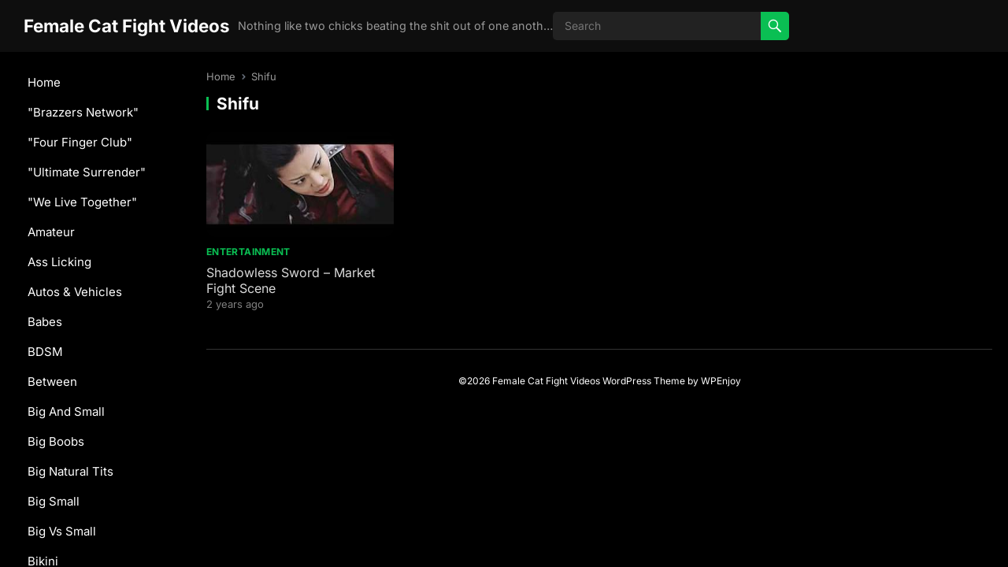

--- FILE ---
content_type: text/html; charset=UTF-8
request_url: https://www.femalecatfightvideos.com/tag/shifu/?display=tube&filtre=duree
body_size: 9324
content:
<!DOCTYPE html>
<html lang="en-US">
<head>
<meta charset="UTF-8">
<meta name="viewport" content="width=device-width, initial-scale=1">
<meta http-equiv="X-UA-Compatible" content="IE=edge">
<meta name="HandheldFriendly" content="true">
<link rel="profile" href="https://gmpg.org/xfn/11">
<title>Shifu &#8211; Female Cat Fight Videos</title>
<meta name='robots' content='max-image-preview:large' />
	<style>img:is([sizes="auto" i], [sizes^="auto," i]) { contain-intrinsic-size: 3000px 1500px }</style>
	<link rel="alternate" type="application/rss+xml" title="Female Cat Fight Videos &raquo; Feed" href="https://www.femalecatfightvideos.com/feed/" />
<link rel="alternate" type="application/rss+xml" title="Female Cat Fight Videos &raquo; Comments Feed" href="https://www.femalecatfightvideos.com/comments/feed/" />
<link rel="alternate" type="application/rss+xml" title="Female Cat Fight Videos &raquo; Shifu Tag Feed" href="https://www.femalecatfightvideos.com/tag/shifu/feed/" />
<script type="text/javascript">
/* <![CDATA[ */
window._wpemojiSettings = {"baseUrl":"https:\/\/s.w.org\/images\/core\/emoji\/16.0.1\/72x72\/","ext":".png","svgUrl":"https:\/\/s.w.org\/images\/core\/emoji\/16.0.1\/svg\/","svgExt":".svg","source":{"concatemoji":"https:\/\/www.femalecatfightvideos.com\/wp-includes\/js\/wp-emoji-release.min.js?ver=6.8.3"}};
/*! This file is auto-generated */
!function(s,n){var o,i,e;function c(e){try{var t={supportTests:e,timestamp:(new Date).valueOf()};sessionStorage.setItem(o,JSON.stringify(t))}catch(e){}}function p(e,t,n){e.clearRect(0,0,e.canvas.width,e.canvas.height),e.fillText(t,0,0);var t=new Uint32Array(e.getImageData(0,0,e.canvas.width,e.canvas.height).data),a=(e.clearRect(0,0,e.canvas.width,e.canvas.height),e.fillText(n,0,0),new Uint32Array(e.getImageData(0,0,e.canvas.width,e.canvas.height).data));return t.every(function(e,t){return e===a[t]})}function u(e,t){e.clearRect(0,0,e.canvas.width,e.canvas.height),e.fillText(t,0,0);for(var n=e.getImageData(16,16,1,1),a=0;a<n.data.length;a++)if(0!==n.data[a])return!1;return!0}function f(e,t,n,a){switch(t){case"flag":return n(e,"\ud83c\udff3\ufe0f\u200d\u26a7\ufe0f","\ud83c\udff3\ufe0f\u200b\u26a7\ufe0f")?!1:!n(e,"\ud83c\udde8\ud83c\uddf6","\ud83c\udde8\u200b\ud83c\uddf6")&&!n(e,"\ud83c\udff4\udb40\udc67\udb40\udc62\udb40\udc65\udb40\udc6e\udb40\udc67\udb40\udc7f","\ud83c\udff4\u200b\udb40\udc67\u200b\udb40\udc62\u200b\udb40\udc65\u200b\udb40\udc6e\u200b\udb40\udc67\u200b\udb40\udc7f");case"emoji":return!a(e,"\ud83e\udedf")}return!1}function g(e,t,n,a){var r="undefined"!=typeof WorkerGlobalScope&&self instanceof WorkerGlobalScope?new OffscreenCanvas(300,150):s.createElement("canvas"),o=r.getContext("2d",{willReadFrequently:!0}),i=(o.textBaseline="top",o.font="600 32px Arial",{});return e.forEach(function(e){i[e]=t(o,e,n,a)}),i}function t(e){var t=s.createElement("script");t.src=e,t.defer=!0,s.head.appendChild(t)}"undefined"!=typeof Promise&&(o="wpEmojiSettingsSupports",i=["flag","emoji"],n.supports={everything:!0,everythingExceptFlag:!0},e=new Promise(function(e){s.addEventListener("DOMContentLoaded",e,{once:!0})}),new Promise(function(t){var n=function(){try{var e=JSON.parse(sessionStorage.getItem(o));if("object"==typeof e&&"number"==typeof e.timestamp&&(new Date).valueOf()<e.timestamp+604800&&"object"==typeof e.supportTests)return e.supportTests}catch(e){}return null}();if(!n){if("undefined"!=typeof Worker&&"undefined"!=typeof OffscreenCanvas&&"undefined"!=typeof URL&&URL.createObjectURL&&"undefined"!=typeof Blob)try{var e="postMessage("+g.toString()+"("+[JSON.stringify(i),f.toString(),p.toString(),u.toString()].join(",")+"));",a=new Blob([e],{type:"text/javascript"}),r=new Worker(URL.createObjectURL(a),{name:"wpTestEmojiSupports"});return void(r.onmessage=function(e){c(n=e.data),r.terminate(),t(n)})}catch(e){}c(n=g(i,f,p,u))}t(n)}).then(function(e){for(var t in e)n.supports[t]=e[t],n.supports.everything=n.supports.everything&&n.supports[t],"flag"!==t&&(n.supports.everythingExceptFlag=n.supports.everythingExceptFlag&&n.supports[t]);n.supports.everythingExceptFlag=n.supports.everythingExceptFlag&&!n.supports.flag,n.DOMReady=!1,n.readyCallback=function(){n.DOMReady=!0}}).then(function(){return e}).then(function(){var e;n.supports.everything||(n.readyCallback(),(e=n.source||{}).concatemoji?t(e.concatemoji):e.wpemoji&&e.twemoji&&(t(e.twemoji),t(e.wpemoji)))}))}((window,document),window._wpemojiSettings);
/* ]]> */
</script>
<style id='wp-emoji-styles-inline-css' type='text/css'>

	img.wp-smiley, img.emoji {
		display: inline !important;
		border: none !important;
		box-shadow: none !important;
		height: 1em !important;
		width: 1em !important;
		margin: 0 0.07em !important;
		vertical-align: -0.1em !important;
		background: none !important;
		padding: 0 !important;
	}
</style>
<link rel='stylesheet' id='wp-block-library-css' href='https://www.femalecatfightvideos.com/wp-includes/css/dist/block-library/style.min.css?ver=6.8.3' type='text/css' media='all' />
<style id='wp-block-library-theme-inline-css' type='text/css'>
.wp-block-audio :where(figcaption){color:#555;font-size:13px;text-align:center}.is-dark-theme .wp-block-audio :where(figcaption){color:#ffffffa6}.wp-block-audio{margin:0 0 1em}.wp-block-code{border:1px solid #ccc;border-radius:4px;font-family:Menlo,Consolas,monaco,monospace;padding:.8em 1em}.wp-block-embed :where(figcaption){color:#555;font-size:13px;text-align:center}.is-dark-theme .wp-block-embed :where(figcaption){color:#ffffffa6}.wp-block-embed{margin:0 0 1em}.blocks-gallery-caption{color:#555;font-size:13px;text-align:center}.is-dark-theme .blocks-gallery-caption{color:#ffffffa6}:root :where(.wp-block-image figcaption){color:#555;font-size:13px;text-align:center}.is-dark-theme :root :where(.wp-block-image figcaption){color:#ffffffa6}.wp-block-image{margin:0 0 1em}.wp-block-pullquote{border-bottom:4px solid;border-top:4px solid;color:currentColor;margin-bottom:1.75em}.wp-block-pullquote cite,.wp-block-pullquote footer,.wp-block-pullquote__citation{color:currentColor;font-size:.8125em;font-style:normal;text-transform:uppercase}.wp-block-quote{border-left:.25em solid;margin:0 0 1.75em;padding-left:1em}.wp-block-quote cite,.wp-block-quote footer{color:currentColor;font-size:.8125em;font-style:normal;position:relative}.wp-block-quote:where(.has-text-align-right){border-left:none;border-right:.25em solid;padding-left:0;padding-right:1em}.wp-block-quote:where(.has-text-align-center){border:none;padding-left:0}.wp-block-quote.is-large,.wp-block-quote.is-style-large,.wp-block-quote:where(.is-style-plain){border:none}.wp-block-search .wp-block-search__label{font-weight:700}.wp-block-search__button{border:1px solid #ccc;padding:.375em .625em}:where(.wp-block-group.has-background){padding:1.25em 2.375em}.wp-block-separator.has-css-opacity{opacity:.4}.wp-block-separator{border:none;border-bottom:2px solid;margin-left:auto;margin-right:auto}.wp-block-separator.has-alpha-channel-opacity{opacity:1}.wp-block-separator:not(.is-style-wide):not(.is-style-dots){width:100px}.wp-block-separator.has-background:not(.is-style-dots){border-bottom:none;height:1px}.wp-block-separator.has-background:not(.is-style-wide):not(.is-style-dots){height:2px}.wp-block-table{margin:0 0 1em}.wp-block-table td,.wp-block-table th{word-break:normal}.wp-block-table :where(figcaption){color:#555;font-size:13px;text-align:center}.is-dark-theme .wp-block-table :where(figcaption){color:#ffffffa6}.wp-block-video :where(figcaption){color:#555;font-size:13px;text-align:center}.is-dark-theme .wp-block-video :where(figcaption){color:#ffffffa6}.wp-block-video{margin:0 0 1em}:root :where(.wp-block-template-part.has-background){margin-bottom:0;margin-top:0;padding:1.25em 2.375em}
</style>
<style id='classic-theme-styles-inline-css' type='text/css'>
/*! This file is auto-generated */
.wp-block-button__link{color:#fff;background-color:#32373c;border-radius:9999px;box-shadow:none;text-decoration:none;padding:calc(.667em + 2px) calc(1.333em + 2px);font-size:1.125em}.wp-block-file__button{background:#32373c;color:#fff;text-decoration:none}
</style>
<style id='global-styles-inline-css' type='text/css'>
:root{--wp--preset--aspect-ratio--square: 1;--wp--preset--aspect-ratio--4-3: 4/3;--wp--preset--aspect-ratio--3-4: 3/4;--wp--preset--aspect-ratio--3-2: 3/2;--wp--preset--aspect-ratio--2-3: 2/3;--wp--preset--aspect-ratio--16-9: 16/9;--wp--preset--aspect-ratio--9-16: 9/16;--wp--preset--color--black: #000000;--wp--preset--color--cyan-bluish-gray: #abb8c3;--wp--preset--color--white: #ffffff;--wp--preset--color--pale-pink: #f78da7;--wp--preset--color--vivid-red: #cf2e2e;--wp--preset--color--luminous-vivid-orange: #ff6900;--wp--preset--color--luminous-vivid-amber: #fcb900;--wp--preset--color--light-green-cyan: #7bdcb5;--wp--preset--color--vivid-green-cyan: #00d084;--wp--preset--color--pale-cyan-blue: #8ed1fc;--wp--preset--color--vivid-cyan-blue: #0693e3;--wp--preset--color--vivid-purple: #9b51e0;--wp--preset--gradient--vivid-cyan-blue-to-vivid-purple: linear-gradient(135deg,rgba(6,147,227,1) 0%,rgb(155,81,224) 100%);--wp--preset--gradient--light-green-cyan-to-vivid-green-cyan: linear-gradient(135deg,rgb(122,220,180) 0%,rgb(0,208,130) 100%);--wp--preset--gradient--luminous-vivid-amber-to-luminous-vivid-orange: linear-gradient(135deg,rgba(252,185,0,1) 0%,rgba(255,105,0,1) 100%);--wp--preset--gradient--luminous-vivid-orange-to-vivid-red: linear-gradient(135deg,rgba(255,105,0,1) 0%,rgb(207,46,46) 100%);--wp--preset--gradient--very-light-gray-to-cyan-bluish-gray: linear-gradient(135deg,rgb(238,238,238) 0%,rgb(169,184,195) 100%);--wp--preset--gradient--cool-to-warm-spectrum: linear-gradient(135deg,rgb(74,234,220) 0%,rgb(151,120,209) 20%,rgb(207,42,186) 40%,rgb(238,44,130) 60%,rgb(251,105,98) 80%,rgb(254,248,76) 100%);--wp--preset--gradient--blush-light-purple: linear-gradient(135deg,rgb(255,206,236) 0%,rgb(152,150,240) 100%);--wp--preset--gradient--blush-bordeaux: linear-gradient(135deg,rgb(254,205,165) 0%,rgb(254,45,45) 50%,rgb(107,0,62) 100%);--wp--preset--gradient--luminous-dusk: linear-gradient(135deg,rgb(255,203,112) 0%,rgb(199,81,192) 50%,rgb(65,88,208) 100%);--wp--preset--gradient--pale-ocean: linear-gradient(135deg,rgb(255,245,203) 0%,rgb(182,227,212) 50%,rgb(51,167,181) 100%);--wp--preset--gradient--electric-grass: linear-gradient(135deg,rgb(202,248,128) 0%,rgb(113,206,126) 100%);--wp--preset--gradient--midnight: linear-gradient(135deg,rgb(2,3,129) 0%,rgb(40,116,252) 100%);--wp--preset--font-size--small: 13px;--wp--preset--font-size--medium: 20px;--wp--preset--font-size--large: 36px;--wp--preset--font-size--x-large: 42px;--wp--preset--spacing--20: 0.44rem;--wp--preset--spacing--30: 0.67rem;--wp--preset--spacing--40: 1rem;--wp--preset--spacing--50: 1.5rem;--wp--preset--spacing--60: 2.25rem;--wp--preset--spacing--70: 3.38rem;--wp--preset--spacing--80: 5.06rem;--wp--preset--shadow--natural: 6px 6px 9px rgba(0, 0, 0, 0.2);--wp--preset--shadow--deep: 12px 12px 50px rgba(0, 0, 0, 0.4);--wp--preset--shadow--sharp: 6px 6px 0px rgba(0, 0, 0, 0.2);--wp--preset--shadow--outlined: 6px 6px 0px -3px rgba(255, 255, 255, 1), 6px 6px rgba(0, 0, 0, 1);--wp--preset--shadow--crisp: 6px 6px 0px rgba(0, 0, 0, 1);}:where(.is-layout-flex){gap: 0.5em;}:where(.is-layout-grid){gap: 0.5em;}body .is-layout-flex{display: flex;}.is-layout-flex{flex-wrap: wrap;align-items: center;}.is-layout-flex > :is(*, div){margin: 0;}body .is-layout-grid{display: grid;}.is-layout-grid > :is(*, div){margin: 0;}:where(.wp-block-columns.is-layout-flex){gap: 2em;}:where(.wp-block-columns.is-layout-grid){gap: 2em;}:where(.wp-block-post-template.is-layout-flex){gap: 1.25em;}:where(.wp-block-post-template.is-layout-grid){gap: 1.25em;}.has-black-color{color: var(--wp--preset--color--black) !important;}.has-cyan-bluish-gray-color{color: var(--wp--preset--color--cyan-bluish-gray) !important;}.has-white-color{color: var(--wp--preset--color--white) !important;}.has-pale-pink-color{color: var(--wp--preset--color--pale-pink) !important;}.has-vivid-red-color{color: var(--wp--preset--color--vivid-red) !important;}.has-luminous-vivid-orange-color{color: var(--wp--preset--color--luminous-vivid-orange) !important;}.has-luminous-vivid-amber-color{color: var(--wp--preset--color--luminous-vivid-amber) !important;}.has-light-green-cyan-color{color: var(--wp--preset--color--light-green-cyan) !important;}.has-vivid-green-cyan-color{color: var(--wp--preset--color--vivid-green-cyan) !important;}.has-pale-cyan-blue-color{color: var(--wp--preset--color--pale-cyan-blue) !important;}.has-vivid-cyan-blue-color{color: var(--wp--preset--color--vivid-cyan-blue) !important;}.has-vivid-purple-color{color: var(--wp--preset--color--vivid-purple) !important;}.has-black-background-color{background-color: var(--wp--preset--color--black) !important;}.has-cyan-bluish-gray-background-color{background-color: var(--wp--preset--color--cyan-bluish-gray) !important;}.has-white-background-color{background-color: var(--wp--preset--color--white) !important;}.has-pale-pink-background-color{background-color: var(--wp--preset--color--pale-pink) !important;}.has-vivid-red-background-color{background-color: var(--wp--preset--color--vivid-red) !important;}.has-luminous-vivid-orange-background-color{background-color: var(--wp--preset--color--luminous-vivid-orange) !important;}.has-luminous-vivid-amber-background-color{background-color: var(--wp--preset--color--luminous-vivid-amber) !important;}.has-light-green-cyan-background-color{background-color: var(--wp--preset--color--light-green-cyan) !important;}.has-vivid-green-cyan-background-color{background-color: var(--wp--preset--color--vivid-green-cyan) !important;}.has-pale-cyan-blue-background-color{background-color: var(--wp--preset--color--pale-cyan-blue) !important;}.has-vivid-cyan-blue-background-color{background-color: var(--wp--preset--color--vivid-cyan-blue) !important;}.has-vivid-purple-background-color{background-color: var(--wp--preset--color--vivid-purple) !important;}.has-black-border-color{border-color: var(--wp--preset--color--black) !important;}.has-cyan-bluish-gray-border-color{border-color: var(--wp--preset--color--cyan-bluish-gray) !important;}.has-white-border-color{border-color: var(--wp--preset--color--white) !important;}.has-pale-pink-border-color{border-color: var(--wp--preset--color--pale-pink) !important;}.has-vivid-red-border-color{border-color: var(--wp--preset--color--vivid-red) !important;}.has-luminous-vivid-orange-border-color{border-color: var(--wp--preset--color--luminous-vivid-orange) !important;}.has-luminous-vivid-amber-border-color{border-color: var(--wp--preset--color--luminous-vivid-amber) !important;}.has-light-green-cyan-border-color{border-color: var(--wp--preset--color--light-green-cyan) !important;}.has-vivid-green-cyan-border-color{border-color: var(--wp--preset--color--vivid-green-cyan) !important;}.has-pale-cyan-blue-border-color{border-color: var(--wp--preset--color--pale-cyan-blue) !important;}.has-vivid-cyan-blue-border-color{border-color: var(--wp--preset--color--vivid-cyan-blue) !important;}.has-vivid-purple-border-color{border-color: var(--wp--preset--color--vivid-purple) !important;}.has-vivid-cyan-blue-to-vivid-purple-gradient-background{background: var(--wp--preset--gradient--vivid-cyan-blue-to-vivid-purple) !important;}.has-light-green-cyan-to-vivid-green-cyan-gradient-background{background: var(--wp--preset--gradient--light-green-cyan-to-vivid-green-cyan) !important;}.has-luminous-vivid-amber-to-luminous-vivid-orange-gradient-background{background: var(--wp--preset--gradient--luminous-vivid-amber-to-luminous-vivid-orange) !important;}.has-luminous-vivid-orange-to-vivid-red-gradient-background{background: var(--wp--preset--gradient--luminous-vivid-orange-to-vivid-red) !important;}.has-very-light-gray-to-cyan-bluish-gray-gradient-background{background: var(--wp--preset--gradient--very-light-gray-to-cyan-bluish-gray) !important;}.has-cool-to-warm-spectrum-gradient-background{background: var(--wp--preset--gradient--cool-to-warm-spectrum) !important;}.has-blush-light-purple-gradient-background{background: var(--wp--preset--gradient--blush-light-purple) !important;}.has-blush-bordeaux-gradient-background{background: var(--wp--preset--gradient--blush-bordeaux) !important;}.has-luminous-dusk-gradient-background{background: var(--wp--preset--gradient--luminous-dusk) !important;}.has-pale-ocean-gradient-background{background: var(--wp--preset--gradient--pale-ocean) !important;}.has-electric-grass-gradient-background{background: var(--wp--preset--gradient--electric-grass) !important;}.has-midnight-gradient-background{background: var(--wp--preset--gradient--midnight) !important;}.has-small-font-size{font-size: var(--wp--preset--font-size--small) !important;}.has-medium-font-size{font-size: var(--wp--preset--font-size--medium) !important;}.has-large-font-size{font-size: var(--wp--preset--font-size--large) !important;}.has-x-large-font-size{font-size: var(--wp--preset--font-size--x-large) !important;}
:where(.wp-block-post-template.is-layout-flex){gap: 1.25em;}:where(.wp-block-post-template.is-layout-grid){gap: 1.25em;}
:where(.wp-block-columns.is-layout-flex){gap: 2em;}:where(.wp-block-columns.is-layout-grid){gap: 2em;}
:root :where(.wp-block-pullquote){font-size: 1.5em;line-height: 1.6;}
</style>
<link rel='stylesheet' id='video-blogster-pro-frontend-css' href='https://www.femalecatfightvideos.com/wp-content/plugins/video-blogster-pro/video-blogster-frontend.css?ver=4.9.0.3' type='text/css' media='all' />
<link rel='stylesheet' id='blackvideo-fonts-css' href='https://www.femalecatfightvideos.com/wp-content/fonts/d18366a35a0c043e343703ca14f77f21.css' type='text/css' media='all' />
<link rel='stylesheet' id='blackvideo-style-css' href='https://www.femalecatfightvideos.com/wp-content/themes/blackvideo/style.css?ver=20240520' type='text/css' media='all' />
<link rel='stylesheet' id='blackvideo-responsive-style-css' href='https://www.femalecatfightvideos.com/wp-content/themes/blackvideo/responsive.css?ver=20240520' type='text/css' media='all' />
<link rel='stylesheet' id='genericons-style-css' href='https://www.femalecatfightvideos.com/wp-content/themes/blackvideo/genericons/genericons.css?ver=6.8.3' type='text/css' media='all' />
<link rel='stylesheet' id='font-awesome-style-css' href='https://www.femalecatfightvideos.com/wp-content/themes/blackvideo/assets/css/font-awesome.css?ver=20240520' type='text/css' media='all' />
<link rel='stylesheet' id='mCustomScrollbar-style-css' href='https://www.femalecatfightvideos.com/wp-content/themes/blackvideo/assets/css/jquery.mCustomScrollbar.css?ver=20240520' type='text/css' media='all' />
<script type="text/javascript" src="https://www.femalecatfightvideos.com/wp-includes/js/jquery/jquery.min.js?ver=3.7.1" id="jquery-core-js"></script>
<script type="text/javascript" src="https://www.femalecatfightvideos.com/wp-includes/js/jquery/jquery-migrate.min.js?ver=3.4.1" id="jquery-migrate-js"></script>
<link rel="https://api.w.org/" href="https://www.femalecatfightvideos.com/wp-json/" /><link rel="alternate" title="JSON" type="application/json" href="https://www.femalecatfightvideos.com/wp-json/wp/v2/tags/9254" /><link rel="EditURI" type="application/rsd+xml" title="RSD" href="https://www.femalecatfightvideos.com/xmlrpc.php?rsd" />
<meta name="generator" content="WordPress 6.8.3" />
</head>

<body class="archive tag tag-shifu tag-9254 wp-embed-responsive wp-theme-blackvideo hfeed">



<div id="page" class="site">

	<a class="skip-link screen-reader-text" href="#content">Skip to content</a>

	<header id="masthead" class="site-header clear">

		<div class="site-start clear">

			
			<div class="site-branding">

				
				
					<div class="site-title-desc">

						<div class="site-title">
							<h1><a href="https://www.femalecatfightvideos.com">Female Cat Fight Videos</a></h1>
						</div><!-- .site-title -->	

						<div class="site-description">
							Nothing like two chicks beating the shit out of one another						</div><!-- .site-desc -->

					</div><!-- .site-title-desc -->

				
			</div><!-- .site-branding -->	

			<div class="header-search no-top-menu">
				<form id="searchform" method="get" action="https://www.femalecatfightvideos.com/">
					<input type="search" name="s" class="search-input" placeholder="Search" autocomplete="off">
					<button type="submit" class="search-submit"><span class="genericon genericon-search"></span></button>		
				</form>
			</div><!-- .header-search -->
			
			<nav id="primary-nav" class="primary-navigation">

				
			</nav><!-- #primary-nav -->		

			<div class="header-toggles">
				<button class="toggle nav-toggle mobile-nav-toggle" data-toggle-target=".menu-modal"  data-toggle-body-class="showing-menu-modal" aria-expanded="false" data-set-focus=".close-nav-toggle">
					<span class="toggle-inner">
						<span class="toggle-icon">
							<svg class="svg-icon" aria-hidden="true" role="img" focusable="false" xmlns="http://www.w3.org/2000/svg" width="26" height="7" viewBox="0 0 26 7"><path fill-rule="evenodd" d="M332.5,45 C330.567003,45 329,43.4329966 329,41.5 C329,39.5670034 330.567003,38 332.5,38 C334.432997,38 336,39.5670034 336,41.5 C336,43.4329966 334.432997,45 332.5,45 Z M342,45 C340.067003,45 338.5,43.4329966 338.5,41.5 C338.5,39.5670034 340.067003,38 342,38 C343.932997,38 345.5,39.5670034 345.5,41.5 C345.5,43.4329966 343.932997,45 342,45 Z M351.5,45 C349.567003,45 348,43.4329966 348,41.5 C348,39.5670034 349.567003,38 351.5,38 C353.432997,38 355,39.5670034 355,41.5 C355,43.4329966 353.432997,45 351.5,45 Z" transform="translate(-329 -38)" /></svg>						</span>
						<span class="toggle-text">Menu</span>
					</span>
				</button><!-- .nav-toggle -->
			</div><!-- .header-toggles -->	

		</div><!-- .site-start -->			

	</header><!-- #masthead -->

	<div class="menu-modal cover-modal header-footer-group" data-modal-target-string=".menu-modal">

		<div class="menu-modal-inner modal-inner">

			<div class="menu-wrapper section-inner">

				<div class="menu-top">

					<button class="toggle close-nav-toggle fill-children-current-color" data-toggle-target=".menu-modal" data-toggle-body-class="showing-menu-modal" aria-expanded="false" data-set-focus=".menu-modal">
						<span class="toggle-text">Close Menu</span>
						<svg class="svg-icon" aria-hidden="true" role="img" focusable="false" xmlns="http://www.w3.org/2000/svg" width="16" height="16" viewBox="0 0 16 16"><polygon fill="" fill-rule="evenodd" points="6.852 7.649 .399 1.195 1.445 .149 7.899 6.602 14.352 .149 15.399 1.195 8.945 7.649 15.399 14.102 14.352 15.149 7.899 8.695 1.445 15.149 .399 14.102" /></svg>					</button><!-- .nav-toggle -->

					
					<nav class="mobile-menu" aria-label="Mobile" role="navigation">

						<ul class="modal-menu reset-list-style">

						<li class="page_item page-item-3311"><div class="ancestor-wrapper"><a href="https://www.femalecatfightvideos.com/categories/">Categories</a></div><!-- .ancestor-wrapper --></li>
<li class="page_item page-item-3312"><div class="ancestor-wrapper"><a href="https://www.femalecatfightvideos.com/tags/">Tags</a></div><!-- .ancestor-wrapper --></li>

						</ul>

					</nav>

				</div><!-- .menu-top -->

			</div><!-- .menu-wrapper -->

		</div><!-- .menu-modal-inner -->

	</div><!-- .menu-modal -->		
		
	<div id="content" class="site-content  container">

		<div class="clear">

	<div class="left-sidebar">

	<div class="left-sidebar-wrap">
	<nav id="left-nav" class="left-navigation">

		
			<ul id="left-menu" class="sf-menu">
				<li><a href="https://www.femalecatfightvideos.com">Home</a></li>
					<li class="cat-item cat-item-57"><a href="https://www.femalecatfightvideos.com/category/brazzers-network/">&quot;Brazzers Network&quot;</a>
</li>
	<li class="cat-item cat-item-399"><a href="https://www.femalecatfightvideos.com/category/four-finger-club/">&quot;Four Finger Club&quot;</a>
</li>
	<li class="cat-item cat-item-573"><a href="https://www.femalecatfightvideos.com/category/ultimate-surrender/">&quot;Ultimate Surrender&quot;</a>
</li>
	<li class="cat-item cat-item-518"><a href="https://www.femalecatfightvideos.com/category/we-live-together/">&quot;We Live Together&quot;</a>
</li>
	<li class="cat-item cat-item-943"><a href="https://www.femalecatfightvideos.com/category/amateur/">Amateur</a>
</li>
	<li class="cat-item cat-item-940"><a href="https://www.femalecatfightvideos.com/category/ass-licking/">Ass Licking</a>
</li>
	<li class="cat-item cat-item-1467"><a href="https://www.femalecatfightvideos.com/category/autos-vehicles/">Autos &amp; Vehicles</a>
</li>
	<li class="cat-item cat-item-360"><a href="https://www.femalecatfightvideos.com/category/babes/">Babes</a>
</li>
	<li class="cat-item cat-item-2813"><a href="https://www.femalecatfightvideos.com/category/bdsm/">BDSM</a>
</li>
	<li class="cat-item cat-item-992"><a href="https://www.femalecatfightvideos.com/category/between/">Between</a>
</li>
	<li class="cat-item cat-item-2849"><a href="https://www.femalecatfightvideos.com/category/big-and-small/">Big And Small</a>
</li>
	<li class="cat-item cat-item-966"><a href="https://www.femalecatfightvideos.com/category/big-boobs/">Big Boobs</a>
</li>
	<li class="cat-item cat-item-956"><a href="https://www.femalecatfightvideos.com/category/big-natural-tits/">Big Natural Tits</a>
</li>
	<li class="cat-item cat-item-2851"><a href="https://www.femalecatfightvideos.com/category/big-small/">Big Small</a>
</li>
	<li class="cat-item cat-item-2848"><a href="https://www.femalecatfightvideos.com/category/big-vs-small/">Big Vs Small</a>
</li>
	<li class="cat-item cat-item-2847"><a href="https://www.femalecatfightvideos.com/category/bikini/">Bikini</a>
</li>
	<li class="cat-item cat-item-954"><a href="https://www.femalecatfightvideos.com/category/black-and-ebony/">Black And Ebony</a>
</li>
	<li class="cat-item cat-item-963"><a href="https://www.femalecatfightvideos.com/category/blondes/">Blondes</a>
</li>
	<li class="cat-item cat-item-964"><a href="https://www.femalecatfightvideos.com/category/blowjobs/">Blowjobs</a>
</li>
	<li class="cat-item cat-item-958"><a href="https://www.femalecatfightvideos.com/category/bondage/">Bondage</a>
</li>
	<li class="cat-item cat-item-2846"><a href="https://www.femalecatfightvideos.com/category/brunettes/">Brunettes</a>
</li>
	<li class="cat-item cat-item-945"><a href="https://www.femalecatfightvideos.com/category/canadian/">Canadian</a>
</li>
	<li class="cat-item cat-item-933"><a href="https://www.femalecatfightvideos.com/category/cat-fights/">Cat Fights</a>
</li>
	<li class="cat-item cat-item-2809"><a href="https://www.femalecatfightvideos.com/category/catfight/">Catfight</a>
</li>
	<li class="cat-item cat-item-2853"><a href="https://www.femalecatfightvideos.com/category/choking/">Choking</a>
</li>
	<li class="cat-item cat-item-2854"><a href="https://www.femalecatfightvideos.com/category/chubby/">Chubby</a>
</li>
	<li class="cat-item cat-item-2833"><a href="https://www.femalecatfightvideos.com/category/collection/">Collection</a>
</li>
	<li class="cat-item cat-item-1071"><a href="https://www.femalecatfightvideos.com/category/comedy/">Comedy</a>
</li>
	<li class="cat-item cat-item-1007"><a href="https://www.femalecatfightvideos.com/category/cosplay/">Cosplay</a>
</li>
	<li class="cat-item cat-item-950"><a href="https://www.femalecatfightvideos.com/category/cumshots/">Cumshots</a>
</li>
	<li class="cat-item cat-item-989"><a href="https://www.femalecatfightvideos.com/category/cunnilingus/">Cunnilingus</a>
</li>
	<li class="cat-item cat-item-1001"><a href="https://www.femalecatfightvideos.com/category/czech/">Czech</a>
</li>
	<li class="cat-item cat-item-936"><a href="https://www.femalecatfightvideos.com/category/danish/">Danish</a>
</li>
	<li class="cat-item cat-item-937"><a href="https://www.femalecatfightvideos.com/category/dirty-talk/">Dirty Talk</a>
</li>
	<li class="cat-item cat-item-951"><a href="https://www.femalecatfightvideos.com/category/doggy-style/">Doggy Style</a>
</li>
	<li class="cat-item cat-item-2831"><a href="https://www.femalecatfightvideos.com/category/domination/">Domination</a>
</li>
	<li class="cat-item cat-item-2754"><a href="https://www.femalecatfightvideos.com/category/education/">Education</a>
</li>
	<li class="cat-item cat-item-1012"><a href="https://www.femalecatfightvideos.com/category/entertainment/">Entertainment</a>
</li>
	<li class="cat-item cat-item-2828"><a href="https://www.femalecatfightvideos.com/category/erotic/">Erotic</a>
</li>
	<li class="cat-item cat-item-2827"><a href="https://www.femalecatfightvideos.com/category/erotic-lesbians/">Erotic Lesbians</a>
</li>
	<li class="cat-item cat-item-2817"><a href="https://www.femalecatfightvideos.com/category/exhibition/">Exhibition</a>
</li>
	<li class="cat-item cat-item-2845"><a href="https://www.femalecatfightvideos.com/category/extreme/">Extreme</a>
</li>
	<li class="cat-item cat-item-946"><a href="https://www.femalecatfightvideos.com/category/face-sitting/">Face Sitting</a>
</li>
	<li class="cat-item cat-item-939"><a href="https://www.femalecatfightvideos.com/category/femdom/">Femdom</a>
</li>
	<li class="cat-item cat-item-997"><a href="https://www.femalecatfightvideos.com/category/fighting/">Fighting</a>
</li>
	<li class="cat-item cat-item-1089"><a href="https://www.femalecatfightvideos.com/category/film-animation/">Film &amp; Animation</a>
</li>
	<li class="cat-item cat-item-2826"><a href="https://www.femalecatfightvideos.com/category/fingering/">Fingering</a>
</li>
	<li class="cat-item cat-item-2805"><a href="https://www.femalecatfightvideos.com/category/fisting/">Fisting</a>
</li>
	<li class="cat-item cat-item-957"><a href="https://www.femalecatfightvideos.com/category/foot-fetish/">Foot Fetish</a>
</li>
	<li class="cat-item cat-item-1260"><a href="https://www.femalecatfightvideos.com/category/gaming/">Gaming</a>
</li>
	<li class="cat-item cat-item-2818"><a href="https://www.femalecatfightvideos.com/category/girls-wrestling/">Girls Wrestling</a>
</li>
	<li class="cat-item cat-item-2821"><a href="https://www.femalecatfightvideos.com/category/gorgeous/">Gorgeous</a>
</li>
	<li class="cat-item cat-item-2820"><a href="https://www.femalecatfightvideos.com/category/gorgeous-girls/">Gorgeous Girls</a>
</li>
	<li class="cat-item cat-item-2844"><a href="https://www.femalecatfightvideos.com/category/greek/">Greek</a>
</li>
	<li class="cat-item cat-item-965"><a href="https://www.femalecatfightvideos.com/category/hardcore/">Hardcore</a>
</li>
	<li class="cat-item cat-item-995"><a href="https://www.femalecatfightvideos.com/category/hd-videos/">HD Videos</a>
</li>
	<li class="cat-item cat-item-2836"><a href="https://www.femalecatfightvideos.com/category/high-heels/">High Heels</a>
</li>
	<li class="cat-item cat-item-2829"><a href="https://www.femalecatfightvideos.com/category/hot-lesbians/">Hot Lesbians</a>
</li>
	<li class="cat-item cat-item-1113"><a href="https://www.femalecatfightvideos.com/category/howto-style/">Howto &amp; Style</a>
</li>
	<li class="cat-item cat-item-2850"><a href="https://www.femalecatfightvideos.com/category/interracial-domination/">Interracial Domination</a>
</li>
	<li class="cat-item cat-item-934"><a href="https://www.femalecatfightvideos.com/category/lesbians/">Lesbians</a>
</li>
	<li class="cat-item cat-item-999"><a href="https://www.femalecatfightvideos.com/category/lesbians-wrestling/">Lesbians Wrestling</a>
</li>
	<li class="cat-item cat-item-2806"><a href="https://www.femalecatfightvideos.com/category/lingerie/">Lingerie</a>
</li>
	<li class="cat-item cat-item-941"><a href="https://www.femalecatfightvideos.com/category/masturbation/">Masturbation</a>
</li>
	<li class="cat-item cat-item-952"><a href="https://www.femalecatfightvideos.com/category/milfs/">MILFs</a>
</li>
	<li class="cat-item cat-item-959"><a href="https://www.femalecatfightvideos.com/category/mistress/">Mistress</a>
</li>
	<li class="cat-item cat-item-1019"><a href="https://www.femalecatfightvideos.com/category/music/">Music</a>
</li>
	<li class="cat-item cat-item-1123"><a href="https://www.femalecatfightvideos.com/category/news-politics/">News &amp; Politics</a>
</li>
	<li class="cat-item cat-item-955"><a href="https://www.femalecatfightvideos.com/category/nipples/">Nipples</a>
</li>
	<li class="cat-item cat-item-1744"><a href="https://www.femalecatfightvideos.com/category/nonprofits-activism/">Nonprofits &amp; Activism</a>
</li>
	<li class="cat-item cat-item-2807"><a href="https://www.femalecatfightvideos.com/category/nylon/">Nylon</a>
</li>
	<li class="cat-item cat-item-2808"><a href="https://www.femalecatfightvideos.com/category/nylon-panties/">Nylon Panties</a>
</li>
	<li class="cat-item cat-item-942"><a href="https://www.femalecatfightvideos.com/category/orgasms/">Orgasms</a>
</li>
	<li class="cat-item cat-item-961"><a href="https://www.femalecatfightvideos.com/category/outdoor/">Outdoor</a>
</li>
	<li class="cat-item cat-item-2811"><a href="https://www.femalecatfightvideos.com/category/panties/">Panties</a>
</li>
	<li class="cat-item cat-item-2855"><a href="https://www.femalecatfightvideos.com/category/panties-off/">Panties Off</a>
</li>
	<li class="cat-item cat-item-2814"><a href="https://www.femalecatfightvideos.com/category/party/">Party</a>
</li>
	<li class="cat-item cat-item-1043"><a href="https://www.femalecatfightvideos.com/category/people-blogs/">People &amp; Blogs</a>
</li>
	<li class="cat-item cat-item-1229"><a href="https://www.femalecatfightvideos.com/category/pets-animals/">Pets &amp; Animals</a>
</li>
	<li class="cat-item cat-item-935"><a href="https://www.femalecatfightvideos.com/category/pornstars/">Pornstars</a>
</li>
	<li class="cat-item cat-item-2815"><a href="https://www.femalecatfightvideos.com/category/public-nudity/">Public Nudity</a>
</li>
	<li class="cat-item cat-item-2834"><a href="https://www.femalecatfightvideos.com/category/retro/">Retro</a>
</li>
	<li class="cat-item cat-item-2832"><a href="https://www.femalecatfightvideos.com/category/retro-collection/">Retro Collection</a>
</li>
	<li class="cat-item cat-item-994"><a href="https://www.femalecatfightvideos.com/category/sensual/">Sensual</a>
</li>
	<li class="cat-item cat-item-2819"><a href="https://www.femalecatfightvideos.com/category/sensual-girls/">Sensual Girls</a>
</li>
	<li class="cat-item cat-item-991"><a href="https://www.femalecatfightvideos.com/category/sensual-lesbians/">Sensual Lesbians</a>
</li>
	<li class="cat-item cat-item-2812"><a href="https://www.femalecatfightvideos.com/category/sexy/">Sexy</a>
</li>
	<li class="cat-item cat-item-2810"><a href="https://www.femalecatfightvideos.com/category/sexy-panties/">Sexy Panties</a>
</li>
	<li class="cat-item cat-item-8678"><a href="https://www.femalecatfightvideos.com/category/shows/">Shows</a>
</li>
	<li class="cat-item cat-item-2852"><a href="https://www.femalecatfightvideos.com/category/small/">Small</a>
</li>
	<li class="cat-item cat-item-2816"><a href="https://www.femalecatfightvideos.com/category/sploshing/">Sploshing</a>
</li>
	<li class="cat-item cat-item-1040"><a href="https://www.femalecatfightvideos.com/category/sports/">Sports</a>
</li>
	<li class="cat-item cat-item-2835"><a href="https://www.femalecatfightvideos.com/category/stockings/">Stockings</a>
</li>
	<li class="cat-item cat-item-960"><a href="https://www.femalecatfightvideos.com/category/teens/">Teens</a>
</li>
	<li class="cat-item cat-item-953"><a href="https://www.femalecatfightvideos.com/category/threesomes/">Threesomes</a>
</li>
	<li class="cat-item cat-item-944"><a href="https://www.femalecatfightvideos.com/category/tits/">Tits</a>
</li>
	<li class="cat-item cat-item-2062"><a href="https://www.femalecatfightvideos.com/category/travel-events/">Travel &amp; Events</a>
</li>
	<li class="cat-item cat-item-1"><a href="https://www.femalecatfightvideos.com/category/uncategorized/">Uncategorized</a>
</li>
	<li class="cat-item cat-item-962"><a href="https://www.femalecatfightvideos.com/category/upskirts/">Upskirts</a>
</li>
	<li class="cat-item cat-item-938"><a href="https://www.femalecatfightvideos.com/category/vintage/">Vintage</a>
</li>
	<li class="cat-item cat-item-2830"><a href="https://www.femalecatfightvideos.com/category/wrestling-domination/">Wrestling Domination</a>
</li>
			</ul><!-- .sf-menu -->

		
	</nav><!-- #left-nav -->

	</div><!-- .left-sidebar-wrap -->

</div><!-- .left-sidebar -->
	<div class="content-wrap clear">

	<div id="primary" class="content-area full-width clear">
				
		<main id="main" class="site-main clear">

			<div class="breadcrumbs clear">
				<span class="breadcrumbs-nav">
					<a href="https://www.femalecatfightvideos.com">Home</a>
					<span class="post-category">Shifu</span>
				</span>				
				<h1>
					Shifu					
				</h1>	
							
			</div><!-- .breadcrumbs -->

			<div id="recent-content" class="content-loop">

				<div id="post-9706" class="ht_grid_1_4 box-effect post-9706 post type-post status-publish format-video has-post-thumbnail hentry category-entertainment tag-abbot tag-arts tag-asia tag-asian tag-beijing tag-buddha tag-buddhism tag-buddhist tag-cantonese tag-china tag-classic tag-confucian tag-confucius tag-cong tag-dao tag-daoism tag-daoist tag-dharma tag-do tag-drill tag-earth tag-emperor tag-female tag-fight tag-fighter tag-film tag-folk tag-fu tag-gung tag-heaven tag-hero tag-hk tag-kong tag-korea tag-korean tag-kung tag-mainland tag-man tag-mandarin tag-martial tag-master tag-men tag-monk tag-movie tag-ninja tag-pole tag-pusan tag-qi tag-seoul tag-shaolin tag-shifu tag-shinobi tag-sifu tag-spear tag-staff tag-star tag-sun tag-sword tag-tao tag-taoism tag-taoist tag-temple tag-tian tag-tibet tag-tien tag-traditional tag-training tag-vo tag-women tag-wu tag-wushu tag-yellow post_format-post-format-video">	

			<a class="thumbnail-link" href="https://www.femalecatfightvideos.com/shadowless-sword-market-fight-scene/">
			<div class="thumbnail-wrap">
				<img width="320" height="180" src="https://www.femalecatfightvideos.com/wp-content/uploads/2008/12/Shadowless-Sword-Market-Fight-Scene.jpg" class="attachment-blackvideo_post_thumb size-blackvideo_post_thumb wp-post-image" alt="" decoding="async" fetchpriority="high" />			</div><!-- .thumbnail-wrap -->
					</a>
		

	<div class="entry-header">

					<div class="entry-category"><a href="https://www.femalecatfightvideos.com/category/entertainment/">Entertainment</a> </div>
		
		<h2 class="entry-title"><a href="https://www.femalecatfightvideos.com/shadowless-sword-market-fight-scene/">Shadowless Sword &#8211; Market Fight Scene</a></h2>

		<div class="entry-meta">
			<span class="entry-date">2 years ago</span>
		</div><!-- .entry-meta -->		
									
	</div><!-- .entry-header -->

</div><!-- #post-9706 -->
			</div><!-- #recent-content -->

			
		</main><!-- .site-main -->

	</div><!-- #primary -->

	<div id="site-bottom" class="clear">

		

	<div class="site-info">

		
		&copy;2026 Female Cat Fight Videos <a target="_blank" href="https://wpenjoy.com/themes/"> WordPress Theme</a> by <a target="_blank" href="https://wpenjoy.com">WPEnjoy</a>

	</div><!-- .site-info -->

</div><!-- #site-bottom -->			

	</div><!-- .content-wrap -->
	
		</div><!-- .clear -->

	</div><!-- #content .site-content -->

</div><!-- #page -->

<div id="back-top">
	<a href="#top" title="Back to top"><span class="genericon genericon-collapse"></span></a>
</div>

<script type="speculationrules">
{"prefetch":[{"source":"document","where":{"and":[{"href_matches":"\/*"},{"not":{"href_matches":["\/wp-*.php","\/wp-admin\/*","\/wp-content\/uploads\/*","\/wp-content\/*","\/wp-content\/plugins\/*","\/wp-content\/themes\/blackvideo\/*","\/*\\?(.+)"]}},{"not":{"selector_matches":"a[rel~=\"nofollow\"]"}},{"not":{"selector_matches":".no-prefetch, .no-prefetch a"}}]},"eagerness":"conservative"}]}
</script>
<script type="text/javascript" src="https://www.femalecatfightvideos.com/wp-content/themes/blackvideo/assets/js/superfish.js?ver=6.8.3" id="superfish-js"></script>
<script type="text/javascript" src="https://www.femalecatfightvideos.com/wp-content/themes/blackvideo/assets/js/html5.js?ver=6.8.3" id="html5-js"></script>
<script type="text/javascript" src="https://www.femalecatfightvideos.com/wp-content/themes/blackvideo/assets/js/theia-sticky-sidebar.js?ver=6.8.3" id="theia-sticky-sidebar-js"></script>
<script type="text/javascript" src="https://www.femalecatfightvideos.com/wp-content/themes/blackvideo/assets/js/index.js?ver=20240520" id="blackvideo-index-js"></script>
<script type="text/javascript" src="https://www.femalecatfightvideos.com/wp-content/themes/blackvideo/assets/js/jquery.mCustomScrollbar.concat.min.js?ver=20240520" id="blackvideo-scrollbar-js"></script>
<script type="text/javascript" src="https://www.femalecatfightvideos.com/wp-content/themes/blackvideo/assets/js/jquery.custom.js?ver=20240520" id="blackvideo-custom-js"></script>
    <script>
    /(trident|msie)/i.test(navigator.userAgent)&&document.getElementById&&window.addEventListener&&window.addEventListener("hashchange",function(){var t,e=location.hash.substring(1);/^[A-z0-9_-]+$/.test(e)&&(t=document.getElementById(e))&&(/^(?:a|select|input|button|textarea)$/i.test(t.tagName)||(t.tabIndex=-1),t.focus())},!1);
    </script>
    
<script defer src="https://static.cloudflareinsights.com/beacon.min.js/vcd15cbe7772f49c399c6a5babf22c1241717689176015" integrity="sha512-ZpsOmlRQV6y907TI0dKBHq9Md29nnaEIPlkf84rnaERnq6zvWvPUqr2ft8M1aS28oN72PdrCzSjY4U6VaAw1EQ==" data-cf-beacon='{"version":"2024.11.0","token":"30fe7589f8574729a7cbf07117a57fcf","r":1,"server_timing":{"name":{"cfCacheStatus":true,"cfEdge":true,"cfExtPri":true,"cfL4":true,"cfOrigin":true,"cfSpeedBrain":true},"location_startswith":null}}' crossorigin="anonymous"></script>
</body>
</html>

